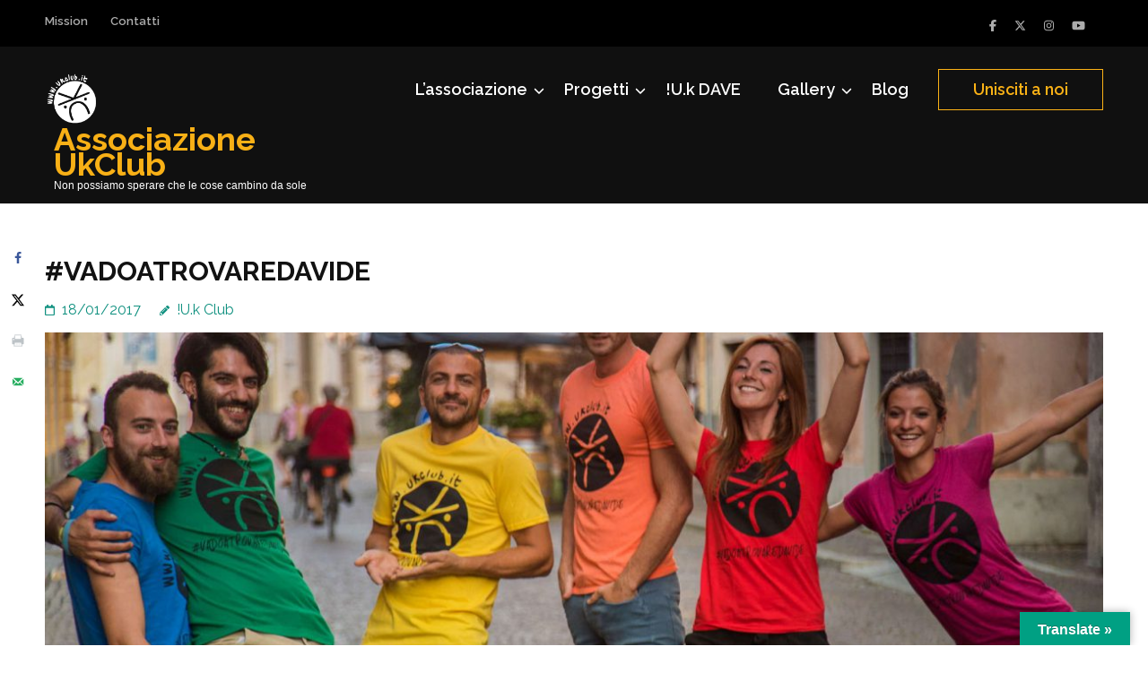

--- FILE ---
content_type: text/html; charset=UTF-8
request_url: http://www.ukclub.it/index.php/vado-a-trovare-davide/
body_size: 84600
content:
<!DOCTYPE html>
<html lang="it-IT">
<head itemtype="https://schema.org/WebSite">
<meta charset="UTF-8">
<meta name="viewport" content="width=device-width, initial-scale=1">
<link rel="profile" href="https://gmpg.org/xfn/11">
<link rel="pingback" href="http://www.ukclub.it/xmlrpc.php">

<title>#VADOATROVAREDAVIDE &#8211; Associazione UkClub</title>
<meta name='robots' content='max-image-preview:large' />
	<style>img:is([sizes="auto" i], [sizes^="auto," i]) { contain-intrinsic-size: 3000px 1500px }</style>
	<script id="cookieyes" type="text/javascript" src="https://cdn-cookieyes.com/client_data/12dd42d449cabc06f66f6e95/script.js"></script><!-- Hubbub v.1.36.3 https://morehubbub.com/ -->
<meta property="og:locale" content="it_IT" />
<meta property="og:type" content="article" />
<meta property="og:title" content="#VADOATROVAREDAVIDE" />
<meta property="og:description" content="#vadoatrovareDavide….mancano solo pochi giorni alla partenza dei nostri amici per il Mali. L’adrenalina sta crescendo al solo pensiero di immergersi totalmente nelle dinamiche di quel luogo dove il nostro amico Davide ha lasciato il cuore." />
<meta property="og:url" content="http://www.ukclub.it/index.php/vado-a-trovare-davide/" />
<meta property="og:site_name" content="Associazione UkClub" />
<meta property="og:updated_time" content="2024-10-09T09:01:51+00:00" />
<meta property="article:published_time" content="2017-01-18T23:40:16+00:00" />
<meta property="article:modified_time" content="2024-10-09T09:01:51+00:00" />
<meta name="twitter:card" content="summary_large_image" />
<meta name="twitter:title" content="#VADOATROVAREDAVIDE" />
<meta name="twitter:description" content="#vadoatrovareDavide….mancano solo pochi giorni alla partenza dei nostri amici per il Mali. L’adrenalina sta crescendo al solo pensiero di immergersi totalmente nelle dinamiche di quel luogo dove il nostro amico Davide ha lasciato il cuore." />
<meta class="flipboard-article" content="#vadoatrovareDavide….mancano solo pochi giorni alla partenza dei nostri amici per il Mali. L’adrenalina sta crescendo al solo pensiero di immergersi totalmente nelle dinamiche di quel luogo dove il nostro amico Davide ha lasciato il cuore." />
<meta property="og:image" content="http://www.ukclub.it/wp-content/uploads/2017/01/DSC00160BISS-e1606231227984.jpg" />
<meta name="twitter:image" content="http://www.ukclub.it/wp-content/uploads/2017/01/DSC00160BISS-e1606231227984.jpg" />
<meta property="og:image:width" content="1920" />
<meta property="og:image:height" content="1080" />
<!-- Hubbub v.1.36.3 https://morehubbub.com/ -->
<link rel='dns-prefetch' href='//translate.google.com' />
<link rel='dns-prefetch' href='//fonts.googleapis.com' />
<link rel="alternate" type="application/rss+xml" title="Associazione UkClub &raquo; Feed" href="http://www.ukclub.it/index.php/feed/" />
<link rel="alternate" type="application/rss+xml" title="Associazione UkClub &raquo; Feed dei commenti" href="http://www.ukclub.it/index.php/comments/feed/" />
<script type="text/javascript">
/* <![CDATA[ */
window._wpemojiSettings = {"baseUrl":"https:\/\/s.w.org\/images\/core\/emoji\/15.0.3\/72x72\/","ext":".png","svgUrl":"https:\/\/s.w.org\/images\/core\/emoji\/15.0.3\/svg\/","svgExt":".svg","source":{"concatemoji":"http:\/\/www.ukclub.it\/wp-includes\/js\/wp-emoji-release.min.js?ver=6.7.4"}};
/*! This file is auto-generated */
!function(i,n){var o,s,e;function c(e){try{var t={supportTests:e,timestamp:(new Date).valueOf()};sessionStorage.setItem(o,JSON.stringify(t))}catch(e){}}function p(e,t,n){e.clearRect(0,0,e.canvas.width,e.canvas.height),e.fillText(t,0,0);var t=new Uint32Array(e.getImageData(0,0,e.canvas.width,e.canvas.height).data),r=(e.clearRect(0,0,e.canvas.width,e.canvas.height),e.fillText(n,0,0),new Uint32Array(e.getImageData(0,0,e.canvas.width,e.canvas.height).data));return t.every(function(e,t){return e===r[t]})}function u(e,t,n){switch(t){case"flag":return n(e,"\ud83c\udff3\ufe0f\u200d\u26a7\ufe0f","\ud83c\udff3\ufe0f\u200b\u26a7\ufe0f")?!1:!n(e,"\ud83c\uddfa\ud83c\uddf3","\ud83c\uddfa\u200b\ud83c\uddf3")&&!n(e,"\ud83c\udff4\udb40\udc67\udb40\udc62\udb40\udc65\udb40\udc6e\udb40\udc67\udb40\udc7f","\ud83c\udff4\u200b\udb40\udc67\u200b\udb40\udc62\u200b\udb40\udc65\u200b\udb40\udc6e\u200b\udb40\udc67\u200b\udb40\udc7f");case"emoji":return!n(e,"\ud83d\udc26\u200d\u2b1b","\ud83d\udc26\u200b\u2b1b")}return!1}function f(e,t,n){var r="undefined"!=typeof WorkerGlobalScope&&self instanceof WorkerGlobalScope?new OffscreenCanvas(300,150):i.createElement("canvas"),a=r.getContext("2d",{willReadFrequently:!0}),o=(a.textBaseline="top",a.font="600 32px Arial",{});return e.forEach(function(e){o[e]=t(a,e,n)}),o}function t(e){var t=i.createElement("script");t.src=e,t.defer=!0,i.head.appendChild(t)}"undefined"!=typeof Promise&&(o="wpEmojiSettingsSupports",s=["flag","emoji"],n.supports={everything:!0,everythingExceptFlag:!0},e=new Promise(function(e){i.addEventListener("DOMContentLoaded",e,{once:!0})}),new Promise(function(t){var n=function(){try{var e=JSON.parse(sessionStorage.getItem(o));if("object"==typeof e&&"number"==typeof e.timestamp&&(new Date).valueOf()<e.timestamp+604800&&"object"==typeof e.supportTests)return e.supportTests}catch(e){}return null}();if(!n){if("undefined"!=typeof Worker&&"undefined"!=typeof OffscreenCanvas&&"undefined"!=typeof URL&&URL.createObjectURL&&"undefined"!=typeof Blob)try{var e="postMessage("+f.toString()+"("+[JSON.stringify(s),u.toString(),p.toString()].join(",")+"));",r=new Blob([e],{type:"text/javascript"}),a=new Worker(URL.createObjectURL(r),{name:"wpTestEmojiSupports"});return void(a.onmessage=function(e){c(n=e.data),a.terminate(),t(n)})}catch(e){}c(n=f(s,u,p))}t(n)}).then(function(e){for(var t in e)n.supports[t]=e[t],n.supports.everything=n.supports.everything&&n.supports[t],"flag"!==t&&(n.supports.everythingExceptFlag=n.supports.everythingExceptFlag&&n.supports[t]);n.supports.everythingExceptFlag=n.supports.everythingExceptFlag&&!n.supports.flag,n.DOMReady=!1,n.readyCallback=function(){n.DOMReady=!0}}).then(function(){return e}).then(function(){var e;n.supports.everything||(n.readyCallback(),(e=n.source||{}).concatemoji?t(e.concatemoji):e.wpemoji&&e.twemoji&&(t(e.twemoji),t(e.wpemoji)))}))}((window,document),window._wpemojiSettings);
/* ]]> */
</script>
<style id='wp-emoji-styles-inline-css' type='text/css'>

	img.wp-smiley, img.emoji {
		display: inline !important;
		border: none !important;
		box-shadow: none !important;
		height: 1em !important;
		width: 1em !important;
		margin: 0 0.07em !important;
		vertical-align: -0.1em !important;
		background: none !important;
		padding: 0 !important;
	}
</style>
<link rel='stylesheet' id='wp-block-library-css' href='http://www.ukclub.it/wp-includes/css/dist/block-library/style.min.css?ver=6.7.4' type='text/css' media='all' />
<style id='classic-theme-styles-inline-css' type='text/css'>
/*! This file is auto-generated */
.wp-block-button__link{color:#fff;background-color:#32373c;border-radius:9999px;box-shadow:none;text-decoration:none;padding:calc(.667em + 2px) calc(1.333em + 2px);font-size:1.125em}.wp-block-file__button{background:#32373c;color:#fff;text-decoration:none}
</style>
<style id='global-styles-inline-css' type='text/css'>
:root{--wp--preset--aspect-ratio--square: 1;--wp--preset--aspect-ratio--4-3: 4/3;--wp--preset--aspect-ratio--3-4: 3/4;--wp--preset--aspect-ratio--3-2: 3/2;--wp--preset--aspect-ratio--2-3: 2/3;--wp--preset--aspect-ratio--16-9: 16/9;--wp--preset--aspect-ratio--9-16: 9/16;--wp--preset--color--black: #000000;--wp--preset--color--cyan-bluish-gray: #abb8c3;--wp--preset--color--white: #ffffff;--wp--preset--color--pale-pink: #f78da7;--wp--preset--color--vivid-red: #cf2e2e;--wp--preset--color--luminous-vivid-orange: #ff6900;--wp--preset--color--luminous-vivid-amber: #fcb900;--wp--preset--color--light-green-cyan: #7bdcb5;--wp--preset--color--vivid-green-cyan: #00d084;--wp--preset--color--pale-cyan-blue: #8ed1fc;--wp--preset--color--vivid-cyan-blue: #0693e3;--wp--preset--color--vivid-purple: #9b51e0;--wp--preset--gradient--vivid-cyan-blue-to-vivid-purple: linear-gradient(135deg,rgba(6,147,227,1) 0%,rgb(155,81,224) 100%);--wp--preset--gradient--light-green-cyan-to-vivid-green-cyan: linear-gradient(135deg,rgb(122,220,180) 0%,rgb(0,208,130) 100%);--wp--preset--gradient--luminous-vivid-amber-to-luminous-vivid-orange: linear-gradient(135deg,rgba(252,185,0,1) 0%,rgba(255,105,0,1) 100%);--wp--preset--gradient--luminous-vivid-orange-to-vivid-red: linear-gradient(135deg,rgba(255,105,0,1) 0%,rgb(207,46,46) 100%);--wp--preset--gradient--very-light-gray-to-cyan-bluish-gray: linear-gradient(135deg,rgb(238,238,238) 0%,rgb(169,184,195) 100%);--wp--preset--gradient--cool-to-warm-spectrum: linear-gradient(135deg,rgb(74,234,220) 0%,rgb(151,120,209) 20%,rgb(207,42,186) 40%,rgb(238,44,130) 60%,rgb(251,105,98) 80%,rgb(254,248,76) 100%);--wp--preset--gradient--blush-light-purple: linear-gradient(135deg,rgb(255,206,236) 0%,rgb(152,150,240) 100%);--wp--preset--gradient--blush-bordeaux: linear-gradient(135deg,rgb(254,205,165) 0%,rgb(254,45,45) 50%,rgb(107,0,62) 100%);--wp--preset--gradient--luminous-dusk: linear-gradient(135deg,rgb(255,203,112) 0%,rgb(199,81,192) 50%,rgb(65,88,208) 100%);--wp--preset--gradient--pale-ocean: linear-gradient(135deg,rgb(255,245,203) 0%,rgb(182,227,212) 50%,rgb(51,167,181) 100%);--wp--preset--gradient--electric-grass: linear-gradient(135deg,rgb(202,248,128) 0%,rgb(113,206,126) 100%);--wp--preset--gradient--midnight: linear-gradient(135deg,rgb(2,3,129) 0%,rgb(40,116,252) 100%);--wp--preset--font-size--small: 13px;--wp--preset--font-size--medium: 20px;--wp--preset--font-size--large: 36px;--wp--preset--font-size--x-large: 42px;--wp--preset--spacing--20: 0.44rem;--wp--preset--spacing--30: 0.67rem;--wp--preset--spacing--40: 1rem;--wp--preset--spacing--50: 1.5rem;--wp--preset--spacing--60: 2.25rem;--wp--preset--spacing--70: 3.38rem;--wp--preset--spacing--80: 5.06rem;--wp--preset--shadow--natural: 6px 6px 9px rgba(0, 0, 0, 0.2);--wp--preset--shadow--deep: 12px 12px 50px rgba(0, 0, 0, 0.4);--wp--preset--shadow--sharp: 6px 6px 0px rgba(0, 0, 0, 0.2);--wp--preset--shadow--outlined: 6px 6px 0px -3px rgba(255, 255, 255, 1), 6px 6px rgba(0, 0, 0, 1);--wp--preset--shadow--crisp: 6px 6px 0px rgba(0, 0, 0, 1);}:where(.is-layout-flex){gap: 0.5em;}:where(.is-layout-grid){gap: 0.5em;}body .is-layout-flex{display: flex;}.is-layout-flex{flex-wrap: wrap;align-items: center;}.is-layout-flex > :is(*, div){margin: 0;}body .is-layout-grid{display: grid;}.is-layout-grid > :is(*, div){margin: 0;}:where(.wp-block-columns.is-layout-flex){gap: 2em;}:where(.wp-block-columns.is-layout-grid){gap: 2em;}:where(.wp-block-post-template.is-layout-flex){gap: 1.25em;}:where(.wp-block-post-template.is-layout-grid){gap: 1.25em;}.has-black-color{color: var(--wp--preset--color--black) !important;}.has-cyan-bluish-gray-color{color: var(--wp--preset--color--cyan-bluish-gray) !important;}.has-white-color{color: var(--wp--preset--color--white) !important;}.has-pale-pink-color{color: var(--wp--preset--color--pale-pink) !important;}.has-vivid-red-color{color: var(--wp--preset--color--vivid-red) !important;}.has-luminous-vivid-orange-color{color: var(--wp--preset--color--luminous-vivid-orange) !important;}.has-luminous-vivid-amber-color{color: var(--wp--preset--color--luminous-vivid-amber) !important;}.has-light-green-cyan-color{color: var(--wp--preset--color--light-green-cyan) !important;}.has-vivid-green-cyan-color{color: var(--wp--preset--color--vivid-green-cyan) !important;}.has-pale-cyan-blue-color{color: var(--wp--preset--color--pale-cyan-blue) !important;}.has-vivid-cyan-blue-color{color: var(--wp--preset--color--vivid-cyan-blue) !important;}.has-vivid-purple-color{color: var(--wp--preset--color--vivid-purple) !important;}.has-black-background-color{background-color: var(--wp--preset--color--black) !important;}.has-cyan-bluish-gray-background-color{background-color: var(--wp--preset--color--cyan-bluish-gray) !important;}.has-white-background-color{background-color: var(--wp--preset--color--white) !important;}.has-pale-pink-background-color{background-color: var(--wp--preset--color--pale-pink) !important;}.has-vivid-red-background-color{background-color: var(--wp--preset--color--vivid-red) !important;}.has-luminous-vivid-orange-background-color{background-color: var(--wp--preset--color--luminous-vivid-orange) !important;}.has-luminous-vivid-amber-background-color{background-color: var(--wp--preset--color--luminous-vivid-amber) !important;}.has-light-green-cyan-background-color{background-color: var(--wp--preset--color--light-green-cyan) !important;}.has-vivid-green-cyan-background-color{background-color: var(--wp--preset--color--vivid-green-cyan) !important;}.has-pale-cyan-blue-background-color{background-color: var(--wp--preset--color--pale-cyan-blue) !important;}.has-vivid-cyan-blue-background-color{background-color: var(--wp--preset--color--vivid-cyan-blue) !important;}.has-vivid-purple-background-color{background-color: var(--wp--preset--color--vivid-purple) !important;}.has-black-border-color{border-color: var(--wp--preset--color--black) !important;}.has-cyan-bluish-gray-border-color{border-color: var(--wp--preset--color--cyan-bluish-gray) !important;}.has-white-border-color{border-color: var(--wp--preset--color--white) !important;}.has-pale-pink-border-color{border-color: var(--wp--preset--color--pale-pink) !important;}.has-vivid-red-border-color{border-color: var(--wp--preset--color--vivid-red) !important;}.has-luminous-vivid-orange-border-color{border-color: var(--wp--preset--color--luminous-vivid-orange) !important;}.has-luminous-vivid-amber-border-color{border-color: var(--wp--preset--color--luminous-vivid-amber) !important;}.has-light-green-cyan-border-color{border-color: var(--wp--preset--color--light-green-cyan) !important;}.has-vivid-green-cyan-border-color{border-color: var(--wp--preset--color--vivid-green-cyan) !important;}.has-pale-cyan-blue-border-color{border-color: var(--wp--preset--color--pale-cyan-blue) !important;}.has-vivid-cyan-blue-border-color{border-color: var(--wp--preset--color--vivid-cyan-blue) !important;}.has-vivid-purple-border-color{border-color: var(--wp--preset--color--vivid-purple) !important;}.has-vivid-cyan-blue-to-vivid-purple-gradient-background{background: var(--wp--preset--gradient--vivid-cyan-blue-to-vivid-purple) !important;}.has-light-green-cyan-to-vivid-green-cyan-gradient-background{background: var(--wp--preset--gradient--light-green-cyan-to-vivid-green-cyan) !important;}.has-luminous-vivid-amber-to-luminous-vivid-orange-gradient-background{background: var(--wp--preset--gradient--luminous-vivid-amber-to-luminous-vivid-orange) !important;}.has-luminous-vivid-orange-to-vivid-red-gradient-background{background: var(--wp--preset--gradient--luminous-vivid-orange-to-vivid-red) !important;}.has-very-light-gray-to-cyan-bluish-gray-gradient-background{background: var(--wp--preset--gradient--very-light-gray-to-cyan-bluish-gray) !important;}.has-cool-to-warm-spectrum-gradient-background{background: var(--wp--preset--gradient--cool-to-warm-spectrum) !important;}.has-blush-light-purple-gradient-background{background: var(--wp--preset--gradient--blush-light-purple) !important;}.has-blush-bordeaux-gradient-background{background: var(--wp--preset--gradient--blush-bordeaux) !important;}.has-luminous-dusk-gradient-background{background: var(--wp--preset--gradient--luminous-dusk) !important;}.has-pale-ocean-gradient-background{background: var(--wp--preset--gradient--pale-ocean) !important;}.has-electric-grass-gradient-background{background: var(--wp--preset--gradient--electric-grass) !important;}.has-midnight-gradient-background{background: var(--wp--preset--gradient--midnight) !important;}.has-small-font-size{font-size: var(--wp--preset--font-size--small) !important;}.has-medium-font-size{font-size: var(--wp--preset--font-size--medium) !important;}.has-large-font-size{font-size: var(--wp--preset--font-size--large) !important;}.has-x-large-font-size{font-size: var(--wp--preset--font-size--x-large) !important;}
:where(.wp-block-post-template.is-layout-flex){gap: 1.25em;}:where(.wp-block-post-template.is-layout-grid){gap: 1.25em;}
:where(.wp-block-columns.is-layout-flex){gap: 2em;}:where(.wp-block-columns.is-layout-grid){gap: 2em;}
:root :where(.wp-block-pullquote){font-size: 1.5em;line-height: 1.6;}
</style>
<link rel='stylesheet' id='google-language-translator-css' href='http://www.ukclub.it/wp-content/plugins/google-language-translator/css/style.css?ver=6.0.20' type='text/css' media='' />
<link rel='stylesheet' id='glt-toolbar-styles-css' href='http://www.ukclub.it/wp-content/plugins/google-language-translator/css/toolbar.css?ver=6.0.20' type='text/css' media='' />
<link rel='stylesheet' id='bwg_fonts-css' href='http://www.ukclub.it/wp-content/plugins/photo-gallery/css/bwg-fonts/fonts.css?ver=0.0.1' type='text/css' media='all' />
<link rel='stylesheet' id='sumoselect-css' href='http://www.ukclub.it/wp-content/plugins/photo-gallery/css/sumoselect.min.css?ver=3.4.6' type='text/css' media='all' />
<link rel='stylesheet' id='mCustomScrollbar-css' href='http://www.ukclub.it/wp-content/plugins/photo-gallery/css/jquery.mCustomScrollbar.min.css?ver=3.1.5' type='text/css' media='all' />
<link rel='stylesheet' id='bwg_frontend-css' href='http://www.ukclub.it/wp-content/plugins/photo-gallery/css/styles.min.css?ver=1.8.35' type='text/css' media='all' />
<link rel='stylesheet' id='wppa_style-css' href='http://www.ukclub.it/wp-content/plugins/wp-photo-album-plus/wppa-style.css?ver=251227-92402' type='text/css' media='all' />
<style id='wppa_style-inline-css' type='text/css'>

.wppa-box {	border-style: solid; border-width:1px;margin-bottom:8px;background-color:#eeeeee;border-color:#cccccc; }
.wppa-mini-box { border-style: solid; border-width:1px;border-color:#cccccc; }
.wppa-cover-box {  }
.wppa-cover-text-frame {  }
.wppa-box-text {  }
.wppa-box-text, .wppa-box-text-nocolor { font-weight:normal; }
.wppa-thumb-text { font-weight:normal; }
.wppa-nav-text { font-size:14px;font-weight:normal; }
.wppa-img { background-color:#eeeeee; }
.wppa-title { font-size:20px;font-weight:normal; }
.wppa-fulldesc { font-weight:normal; }
.wppa-fulltitle { font-weight:normal; }
</style>
<link rel='stylesheet' id='benevolent-google-fonts-css' href='https://fonts.googleapis.com/css?family=Raleway%3A400%2C500%2C600%2C700&#038;ver=6.7.4#038;display=fallback' type='text/css' media='all' />
<link rel='stylesheet' id='owl-carousel-css' href='http://www.ukclub.it/wp-content/themes/benevolent/css/owl.carousel.min.css?ver=2.2.1' type='text/css' media='all' />
<link rel='stylesheet' id='benevolent-style-css' href='http://www.ukclub.it/wp-content/themes/benevolent/style.css?ver=6.7.4' type='text/css' media='all' />
<link rel='stylesheet' id='dpsp-frontend-style-pro-css' href='http://www.ukclub.it/wp-content/plugins/social-pug/assets/dist/style-frontend-pro.css?ver=1.36.3' type='text/css' media='all' />
<style id='dpsp-frontend-style-pro-inline-css' type='text/css'>

			@media screen and ( max-width : 720px ) {
				aside#dpsp-floating-sidebar.dpsp-hide-on-mobile.opened {
					display: none;
				}
			}
			
</style>
<script type="text/javascript" src="http://www.ukclub.it/wp-includes/js/dist/hooks.min.js?ver=4d63a3d491d11ffd8ac6" id="wp-hooks-js"></script>
<script type="text/javascript" src="http://www.ukclub.it/wp-includes/js/dist/i18n.min.js?ver=5e580eb46a90c2b997e6" id="wp-i18n-js"></script>
<script type="text/javascript" id="wp-i18n-js-after">
/* <![CDATA[ */
wp.i18n.setLocaleData( { 'text direction\u0004ltr': [ 'ltr' ] } );
/* ]]> */
</script>
<script type="text/javascript" src="http://www.ukclub.it/wp-content/plugins/wp-photo-album-plus/js/wppa-decls.js?ver=251227-82400" id="wppa-decls-js"></script>
<script type="text/javascript" id="wppa-decls-js-after">
/* <![CDATA[ */
const { __ } = wp.i18n;

wppaSiteUrl = "http://www.ukclub.it",
wppaThumbPageSize = 0,
wppaResizeEndDelay = 200,
wppaScrollEndDelay = 200,
_wppaTextDelay = 800,
wppaEasingSlide = "swing",
wppaEasingLightbox = "swing",
wppaEasingPopup = "swing",
wppaUploadButtonText = "Sfoglia...",
wppaOvlBigBrowse = false,
wppaOvlSmallBrowse = true,
wppaImageMagickDefaultAspect = "NaN",
wppaImageDirectory = "http://www.ukclub.it/wp-content/uploads/wppa/icons/",
wppaWppaUrl = "http://www.ukclub.it/wp-content/plugins/wp-photo-album-plus",
wppaIncludeUrl = "http://www.ukclub.it/wp-includes",
wppaAjaxMethod = "rest",
wppaAjaxUrl = "http://www.ukclub.it/index.php/wp-json/wp-photo-album-plus/endPoint",
wppaAdminAjaxUrl = "http://www.ukclub.it/wp-admin/admin-ajax.php",
wppaUploadUrl = "http://www.ukclub.it/wp-content/uploads/wppa",
wppaIsIe = false,
wppaIsSafari = false,
wppaSlideshowNavigationType = "icons",
wppaSlideshowDefaultTimeout = 2.5,
wppaAudioHeight = 32,
wppaFilmThumbTitle = "Doppio click per avvio/stop riproduzione slideshow",
wppaClickToView = "Fai clic per visualizzare",
wppaLang = "",
wppaVoteForMe = "Vota per me!",
wppaVotedForMe = "Votato per me",
wppaGlobalFsIconSize = "32",
wppaFsFillcolor = "#999999",
wppaFsBgcolor = "transparent",
wppaFsPolicy = "lightbox",
wppaNiceScroll = false,
wppaNiceScrollOpts = {cursorwidth:8,
cursoropacitymin:0.4,
cursorcolor:'#777777',
cursorborder:'none',
cursorborderradius:6,
autohidemode:'leave',
nativeparentscrolling:false,
preservenativescrolling:false,
bouncescroll:false,
smoothscroll:true,
cursorborder:'2px solid transparent',},
wppaVersion = "9.1.06.009",
wppaBackgroundColorImage = "#eeeeee",
wppaPopupLinkType = "photo",
wppaAnimationType = "fadeover",
wppaAnimationSpeed = 800,
wppaThumbnailAreaDelta = 14,
wppaTextFrameDelta = 181,
wppaBoxDelta = 14,
wppaFilmShowGlue = false,
wppaMiniTreshold = 300,
wppaRatingOnce = false,
wppaHideWhenEmpty = false,
wppaBGcolorNumbar = "#cccccc",
wppaBcolorNumbar = "#cccccc",
wppaBGcolorNumbarActive = "#333333",
wppaBcolorNumbarActive = "#333333",
wppaFontFamilyNumbar = "",
wppaFontSizeNumbar = "14px",
wppaFontColorNumbar = "#777777",
wppaFontWeightNumbar = "bold",
wppaFontFamilyNumbarActive = "",
wppaFontSizeNumbarActive = "px",
wppaFontColorNumbarActive = "#777777",
wppaFontWeightNumbarActive = "bold",
wppaNumbarMax = "10",
wppaNextOnCallback = false,
wppaStarOpacity = 0.2,
wppaEmailRequired = "required",
wppaSlideBorderWidth = 0,
wppaAllowAjax = true,
wppaThumbTargetBlank = false,
wppaRatingMax = 5,
wppaRatingDisplayType = "graphic",
wppaRatingPrec = 2,
wppaStretch = false,
wppaMinThumbSpace = 4,
wppaThumbSpaceAuto = true,
wppaMagnifierCursor = "magnifier-small.png",
wppaAutoOpenComments = true,
wppaUpdateAddressLine = true,
wppaSlideSwipe = false,
wppaMaxCoverWidth = 700,
wppaSlideToFullpopup = false,
wppaComAltSize = 75,
wppaBumpViewCount = true,
wppaBumpClickCount = false,
wppaShareHideWhenRunning = true,
wppaFotomoto = false,
wppaFotomotoHideWhenRunning = false,
wppaCommentRequiredAfterVote = false,
wppaFotomotoMinWidth = 400,
wppaOvlHires = true,
wppaSlideVideoStart = false,
wppaSlideAudioStart = false,
wppaOvlRadius = 12,
wppaOvlBorderWidth = 8,
wppaThemeStyles = "",
wppaStickyHeaderHeight = 0,
wppaRenderModal = false,
wppaModalQuitImg = "url(http://www.ukclub.it/wp-content/uploads/wppa/icons/smallcross-black.gif )",
wppaBoxRadius = "0",
wppaModalBgColor = "#ffffff",
wppaUploadEdit = "-none-",
wppaSvgFillcolor = "#666666",
wppaSvgBgcolor = "#dddddd",
wppaOvlSvgFillcolor = "#999999",
wppaOvlSvgBgcolor = "#ffffff",
wppaSvgCornerStyle = "light",
wppaHideRightClick = false,
wppaGeoZoom = 10,
wppaLazyLoad = false,
wppaAreaMaxFrac = 0,
wppaAreaMaxFracSlide = 0,
wppaAreaMaxFracAudio = 0,
wppaIconSizeNormal = "default",
wppaIconSizeSlide = "default",
wppaResponseSpeed = 0,
wppaExtendedResizeCount = 0,
wppaExtendedResizeDelay = 1000,
wppaCoverSpacing = 8,
wppaFilmonlyContinuous = false,
wppaNoAnimateOnMobile = false,
wppaAjaxScroll = true,
wppaThumbSize = 100,
wppaTfMargin = 4,
wppaRequestInfoDialogText = "Please specify your question",
wppaThumbAspect = 1,
wppaStartStopNew = false,
wppaSlideVideoPauseStop = false,
wppaThumbNolink = false;
wppaOvlTxtHeight = "60",
wppaOvlOpacity = 0.8,
wppaOvlOnclickType = "none",
wppaOvlTheme = "black",
wppaOvlAnimSpeed = 300,
wppaOvlSlideSpeedDefault = 5000,
wppaVer4WindowWidth = 800,
wppaVer4WindowHeight = 600,
wppaOvlShowCounter = true,
wppaOvlFontFamily = "Verdana, Helvetica, sans-serif",
wppaOvlFontSize = "10",
wppaOvlFontColor = "#666",
wppaOvlFontWeight = "normal",
wppaOvlLineHeight = "10",
wppaOvlVideoStart = true,
wppaOvlAudioStart = true,
wppaOvlSlideStartDefault = true,
wppaOvlShowStartStop = true,
wppaIsMobile = false,
wppaIsIpad = false,
wppaOvlIconSize = "32px",
wppaOvlBrowseOnClick = false,
wppaOvlGlobal = false,
wppaPhotoDirectory = "http://www.ukclub.it/wp-content/uploads/wppa/",
wppaThumbDirectory = "http://www.ukclub.it/wp-content/uploads/wppa/thumbs/",
wppaTempDirectory = "http://www.ukclub.it/wp-content/uploads/wppa/temp/",
wppaFontDirectory = "http://www.ukclub.it/wp-content/uploads/wppa/fonts/",
wppaOutputType = "-none-",
wppaOvlNavIconSize = 32,
wppaOvlVideoPauseStop = false;var
wppaShortcodeTemplate = "&lt;div style=&quot;font-size:0;line-height:0&quot;&gt;&lt;img id=&quot;ph-631-0&quot; title=&quot;sttropez_front.jpg&quot; style=&quot;width:100%;margin:0;&quot; src=&quot;http://www.ukclub.it/wp-content/uploads/wppa/631.jpg?ver=1&quot; alt=&quot;sttropez_front.jpg&quot;/&gt;&lt;/div&gt;";
wppaShortcodeTemplateId = "631.jpg";
/* ]]> */
</script>
<script type="text/javascript" src="http://www.ukclub.it/wp-includes/js/jquery/jquery.min.js?ver=3.7.1" id="jquery-core-js"></script>
<script type="text/javascript" src="http://www.ukclub.it/wp-includes/js/jquery/jquery-migrate.min.js?ver=3.4.1" id="jquery-migrate-js"></script>
<script type="text/javascript" src="http://www.ukclub.it/wp-includes/js/jquery/jquery.form.min.js?ver=4.3.0" id="jquery-form-js"></script>
<script type="text/javascript" src="http://www.ukclub.it/wp-includes/js/imagesloaded.min.js?ver=5.0.0" id="imagesloaded-js"></script>
<script type="text/javascript" src="http://www.ukclub.it/wp-includes/js/masonry.min.js?ver=4.2.2" id="masonry-js"></script>
<script type="text/javascript" src="http://www.ukclub.it/wp-includes/js/jquery/jquery.masonry.min.js?ver=3.1.2b" id="jquery-masonry-js"></script>
<script type="text/javascript" src="http://www.ukclub.it/wp-includes/js/jquery/ui/core.min.js?ver=1.13.3" id="jquery-ui-core-js"></script>
<script type="text/javascript" src="http://www.ukclub.it/wp-includes/js/jquery/ui/mouse.min.js?ver=1.13.3" id="jquery-ui-mouse-js"></script>
<script type="text/javascript" src="http://www.ukclub.it/wp-includes/js/jquery/ui/resizable.min.js?ver=1.13.3" id="jquery-ui-resizable-js"></script>
<script type="text/javascript" src="http://www.ukclub.it/wp-includes/js/jquery/ui/draggable.min.js?ver=1.13.3" id="jquery-ui-draggable-js"></script>
<script type="text/javascript" src="http://www.ukclub.it/wp-includes/js/jquery/ui/controlgroup.min.js?ver=1.13.3" id="jquery-ui-controlgroup-js"></script>
<script type="text/javascript" src="http://www.ukclub.it/wp-includes/js/jquery/ui/checkboxradio.min.js?ver=1.13.3" id="jquery-ui-checkboxradio-js"></script>
<script type="text/javascript" src="http://www.ukclub.it/wp-includes/js/jquery/ui/button.min.js?ver=1.13.3" id="jquery-ui-button-js"></script>
<script type="text/javascript" src="http://www.ukclub.it/wp-includes/js/jquery/ui/dialog.min.js?ver=1.13.3" id="jquery-ui-dialog-js"></script>
<script type="text/javascript" id="wppa-all-js-extra">
/* <![CDATA[ */
var wppaObj = {"restUrl":"http:\/\/www.ukclub.it\/index.php\/wp-json\/","restNonce":"3e21f9f79c"};
/* ]]> */
</script>
<script type="text/javascript" src="http://www.ukclub.it/wp-content/plugins/wp-photo-album-plus/js/wppa-all.js?ver=251227-82400" id="wppa-all-js"></script>
<script type="text/javascript" src="http://www.ukclub.it/wp-content/plugins/wp-photo-album-plus/vendor/jquery-easing/jquery.easing.min.js?ver=9.1.06.009" id="nicescrollr-easing-min-js-js"></script>
<script type="text/javascript" src="http://www.ukclub.it/wp-content/plugins/photo-gallery/js/jquery.sumoselect.min.js?ver=3.4.6" id="sumoselect-js"></script>
<script type="text/javascript" src="http://www.ukclub.it/wp-content/plugins/photo-gallery/js/tocca.min.js?ver=2.0.9" id="bwg_mobile-js"></script>
<script type="text/javascript" src="http://www.ukclub.it/wp-content/plugins/photo-gallery/js/jquery.mCustomScrollbar.concat.min.js?ver=3.1.5" id="mCustomScrollbar-js"></script>
<script type="text/javascript" src="http://www.ukclub.it/wp-content/plugins/photo-gallery/js/jquery.fullscreen.min.js?ver=0.6.0" id="jquery-fullscreen-js"></script>
<script type="text/javascript" id="bwg_frontend-js-extra">
/* <![CDATA[ */
var bwg_objectsL10n = {"bwg_field_required":"campo obbligatorio.","bwg_mail_validation":"Questo non \u00e8 un indirizzo email valido. ","bwg_search_result":"Non ci sono immagini corrispondenti alla tua ricerca.","bwg_select_tag":"Select Tag","bwg_order_by":"Order By","bwg_search":"Cerca","bwg_show_ecommerce":"Show Ecommerce","bwg_hide_ecommerce":"Hide Ecommerce","bwg_show_comments":"Mostra commenti","bwg_hide_comments":"Nascondi commenti","bwg_restore":"Ripristina","bwg_maximize":"Massimizza","bwg_fullscreen":"Schermo intero","bwg_exit_fullscreen":"Uscire a schermo intero","bwg_search_tag":"SEARCH...","bwg_tag_no_match":"No tags found","bwg_all_tags_selected":"All tags selected","bwg_tags_selected":"tags selected","play":"Riproduci","pause":"Pausa","is_pro":"","bwg_play":"Riproduci","bwg_pause":"Pausa","bwg_hide_info":"Nascondi informazioni","bwg_show_info":"Mostra info","bwg_hide_rating":"Hide rating","bwg_show_rating":"Show rating","ok":"Ok","cancel":"Cancel","select_all":"Select all","lazy_load":"0","lazy_loader":"http:\/\/www.ukclub.it\/wp-content\/plugins\/photo-gallery\/images\/ajax_loader.png","front_ajax":"0","bwg_tag_see_all":"vedi tutti i tag","bwg_tag_see_less":"see less tags"};
/* ]]> */
</script>
<script type="text/javascript" src="http://www.ukclub.it/wp-content/plugins/photo-gallery/js/scripts.min.js?ver=1.8.35" id="bwg_frontend-js"></script>
<script type="text/javascript" src="http://www.ukclub.it/wp-content/themes/benevolent/js/v4-shims.min.js?ver=6.1.1" id="v4-shims-js"></script>
<link rel="https://api.w.org/" href="http://www.ukclub.it/index.php/wp-json/" /><link rel="alternate" title="JSON" type="application/json" href="http://www.ukclub.it/index.php/wp-json/wp/v2/posts/2485" /><link rel="EditURI" type="application/rsd+xml" title="RSD" href="http://www.ukclub.it/xmlrpc.php?rsd" />
<meta name="generator" content="WordPress 6.7.4" />
<link rel="canonical" href="http://www.ukclub.it/index.php/vado-a-trovare-davide/" />
<link rel='shortlink' href='http://www.ukclub.it/?p=2485' />
<link rel="alternate" title="oEmbed (JSON)" type="application/json+oembed" href="http://www.ukclub.it/index.php/wp-json/oembed/1.0/embed?url=http%3A%2F%2Fwww.ukclub.it%2Findex.php%2Fvado-a-trovare-davide%2F" />
<link rel="alternate" title="oEmbed (XML)" type="text/xml+oembed" href="http://www.ukclub.it/index.php/wp-json/oembed/1.0/embed?url=http%3A%2F%2Fwww.ukclub.it%2Findex.php%2Fvado-a-trovare-davide%2F&#038;format=xml" />
<style>p.hello{font-size:12px;color:darkgray;}#google_language_translator,#flags{text-align:left;}#google_language_translator,#language{clear:both;width:160px;text-align:right;}#language{float:right;}#flags{text-align:right;width:165px;float:right;clear:right;}#flags ul{float:right!important;}p.hello{text-align:right;float:right;clear:both;}.glt-clear{height:0px;clear:both;margin:0px;padding:0px;}#flags{width:165px;}#flags a{display:inline-block;margin-left:2px;}#google_language_translator{width:auto!important;}div.skiptranslate.goog-te-gadget{display:inline!important;}.goog-tooltip{display: none!important;}.goog-tooltip:hover{display: none!important;}.goog-text-highlight{background-color:transparent!important;border:none!important;box-shadow:none!important;}#google_language_translator{display:none;}#google_language_translator select.goog-te-combo{color:#32373c;}div.skiptranslate{display:none!important;}body{top:0px!important;}#goog-gt-{display:none!important;}font font{background-color:transparent!important;box-shadow:none!important;position:initial!important;}#glt-translate-trigger > span{color:#ffffff;}#glt-translate-trigger{background:#00a083;}.goog-te-gadget .goog-te-combo{width:100%;}#google_language_translator .goog-te-gadget .goog-te-combo{background:#0a0a0a;border:0!important;}</style><meta name="hubbub-info" description="Hubbub 1.36.3"><link rel="icon" href="http://www.ukclub.it/wp-content/uploads/2020/02/cropped-12615391_1102546953110214_4923622390398375856_o-2-32x32.jpg" sizes="32x32" />
<link rel="icon" href="http://www.ukclub.it/wp-content/uploads/2020/02/cropped-12615391_1102546953110214_4923622390398375856_o-2-192x192.jpg" sizes="192x192" />
<link rel="apple-touch-icon" href="http://www.ukclub.it/wp-content/uploads/2020/02/cropped-12615391_1102546953110214_4923622390398375856_o-2-180x180.jpg" />
<meta name="msapplication-TileImage" content="http://www.ukclub.it/wp-content/uploads/2020/02/cropped-12615391_1102546953110214_4923622390398375856_o-2-270x270.jpg" />
		<style type="text/css" id="wp-custom-css">
			/*
Puoi aggiungere qui il tuo codice CSS.

Per maggiori informazioni consulta la documentazione (fai clic sull'icona con il punto interrogativo qui sopra).
*/
		</style>
		</head>

<body class="post-template-default single single-post postid-2485 single-format-image wp-custom-logo group-blog full-width has-slider" itemscope itemtype="https://schema.org/WebPage">
<div id="page" class="site">	
    <a class="skip-link screen-reader-text" href="#acc-content">Salta al contenuto (premi Invio)</a>
    <div class="mobile-header">
        <div class="container">
                            <div class="site-branding logo-text" itemscope itemtype="https://schema.org/Organization">
                
                    <div class="site-logo"><a href="http://www.ukclub.it/" class="custom-logo-link" rel="home"><img width="425" height="425" src="http://www.ukclub.it/wp-content/uploads/2022/09/cropped-UKCLUB_Logo_bianco.png" class="custom-logo" alt="Associazione UkClub" decoding="async" fetchpriority="high" srcset="http://www.ukclub.it/wp-content/uploads/2022/09/cropped-UKCLUB_Logo_bianco.png 425w, http://www.ukclub.it/wp-content/uploads/2022/09/cropped-UKCLUB_Logo_bianco-300x300.png 300w, http://www.ukclub.it/wp-content/uploads/2022/09/cropped-UKCLUB_Logo_bianco-150x150.png 150w, http://www.ukclub.it/wp-content/uploads/2022/09/cropped-UKCLUB_Logo_bianco-275x275.png 275w, http://www.ukclub.it/wp-content/uploads/2022/09/cropped-UKCLUB_Logo_bianco-75x75.png 75w" sizes="(max-width: 425px) 100vw, 425px" /></a></div>                    <div class="site-title-wrap">
                        <p class="site-title" itemprop="name"><a href="http://www.ukclub.it/" rel="home" itemprop="url">Associazione UkClub</a></p>
                                                    <p class="site-description" itemprop="description">Non possiamo sperare che le cose cambino da sole</p>
                                            </div>
                </div><!-- .site-branding -->
            <div class="btn-donate">
                <a href="https://www.ukclub.it/index.php/diventa-socio-ukclub/">Unisciti a noi</a>            </div>
            <button class="menu-opener" data-toggle-target=".main-menu-modal" data-toggle-body-class="showing-main-menu-modal" aria-expanded="false" data-set-focus=".close-main-nav-toggle">
                <span></span>
                <span></span>
                <span></span>
            </button>
        </div> <!-- container -->
        <div class="mobile-menu">
            <nav id="mobile-site-navigation" class="primary-menu" role="navigation" itemscope itemtype="https://schema.org/SiteNavigationElement">
                <div class="primary-menu-list main-menu-modal cover-modal" data-modal-target-string=".main-menu-modal">
                    <button class="btn-menu-close close-main-nav-toggle" data-toggle-target=".main-menu-modal" data-toggle-body-class="showing-main-menu-modal" aria-expanded="false" data-set-focus=".main-menu-modal"></button>
                    <div class="mobile-menu-title" aria-label="Mobile">
                        <div class="menu-menu-container"><ul id="mobile-primary-menu" class="nav-menu main-menu-modal"><li id="menu-item-3040" class="menu-item menu-item-type-post_type menu-item-object-page menu-item-has-children menu-item-3040"><a href="http://www.ukclub.it/index.php/about-us/">L&#8217;associazione</a>
<ul class="sub-menu">
	<li id="menu-item-3041" class="menu-item menu-item-type-post_type menu-item-object-page menu-item-3041"><a href="http://www.ukclub.it/index.php/about-us/">About us</a></li>
	<li id="menu-item-3042" class="menu-item menu-item-type-post_type menu-item-object-page menu-item-3042"><a href="http://www.ukclub.it/index.php/mission/">Mission</a></li>
	<li id="menu-item-3110" class="menu-item menu-item-type-post_type menu-item-object-page menu-item-3110"><a href="http://www.ukclub.it/index.php/diventa-socio-ukclub/">Diventa socio UkClub</a></li>
	<li id="menu-item-3043" class="menu-item menu-item-type-post_type menu-item-object-page menu-item-3043"><a href="http://www.ukclub.it/index.php/contatti/">Contatti</a></li>
</ul>
</li>
<li id="menu-item-1826" class="menu-item menu-item-type-post_type menu-item-object-page current-menu-ancestor current-menu-parent current_page_parent current_page_ancestor menu-item-has-children menu-item-1826"><a href="http://www.ukclub.it/index.php/progetti/">Progetti</a>
<ul class="sub-menu">
	<li id="menu-item-3160" class="menu-item menu-item-type-post_type menu-item-object-post menu-item-3160"><a href="http://www.ukclub.it/index.php/ukdave-2024/">ILLUMINIAMO L’OASIS</a></li>
	<li id="menu-item-3159" class="menu-item menu-item-type-post_type menu-item-object-post menu-item-3159"><a href="http://www.ukclub.it/index.php/restart-un-campetto-x-malchio/">RESTART</a></li>
	<li id="menu-item-3162" class="menu-item menu-item-type-post_type menu-item-object-post menu-item-3162"><a href="http://www.ukclub.it/index.php/ukclub-kalaban-diamo-un-calcio-alle-distanze/">UkClub Kalaban – Diamo un calcio alle distanze</a></li>
	<li id="menu-item-3161" class="menu-item menu-item-type-post_type menu-item-object-post menu-item-3161"><a href="http://www.ukclub.it/index.php/la-nuova-sala-polivalente-del-centro-di-ascolto-loasis-di-bamako-mali-e-pronta/">La nuova sala polivalente del Centro di Ascolto l’OASIS di Bamako (Mali)</a></li>
	<li id="menu-item-2494" class="menu-item menu-item-type-post_type menu-item-object-post current-menu-item menu-item-2494"><a href="http://www.ukclub.it/index.php/vado-a-trovare-davide/" aria-current="page">#vadoatrovareDavide</a></li>
	<li id="menu-item-3165" class="menu-item menu-item-type-post_type menu-item-object-post menu-item-3165"><a href="http://www.ukclub.it/index.php/un-club-di-classe/">Un Club di classe</a></li>
	<li id="menu-item-3166" class="menu-item menu-item-type-post_type menu-item-object-post menu-item-3166"><a href="http://www.ukclub.it/index.php/27-12-2014-un-pozzo-per-loasis/">Un Pozzo per L’Oasis</a></li>
	<li id="menu-item-3163" class="menu-item menu-item-type-post_type menu-item-object-post menu-item-3163"><a href="http://www.ukclub.it/index.php/nuovo-centro-oasis/">L’OASIS – Centro di Ascolto per giovani in difficoltà e centro di formazione professionale</a></li>
	<li id="menu-item-3164" class="menu-item menu-item-type-post_type menu-item-object-post menu-item-3164"><a href="http://www.ukclub.it/index.php/microcredito/">Microcredito per attività artigianali</a></li>
</ul>
</li>
<li id="menu-item-2812" class="menu-item menu-item-type-post_type menu-item-object-page menu-item-2812"><a href="http://www.ukclub.it/index.php/ukdave/">!U.k DAVE</a></li>
<li id="menu-item-39" class="menu-item menu-item-type-post_type menu-item-object-page menu-item-has-children menu-item-39"><a href="http://www.ukclub.it/index.php/foto/">Gallery</a>
<ul class="sub-menu">
	<li id="menu-item-2965" class="menu-item menu-item-type-post_type menu-item-object-page menu-item-has-children menu-item-2965"><a href="http://www.ukclub.it/index.php/photo-gallery/">Photo</a>
	<ul class="sub-menu">
		<li id="menu-item-3194" class="menu-item menu-item-type-post_type menu-item-object-bwg_gallery menu-item-3194"><a href="http://www.ukclub.it/index.php/bwg_gallery/il-nuovo-impianto-fotovoltaico-del-centro-oasis/">Il nuovo impianto fotovoltaico del Centro OASIS</a></li>
		<li id="menu-item-3167" class="menu-item menu-item-type-post_type menu-item-object-bwg_gallery menu-item-3167"><a href="http://www.ukclub.it/index.php/bwg_gallery/la-nuova-sala-polivalente/">La nuova sala polivalente</a></li>
		<li id="menu-item-2500" class="menu-item menu-item-type-post_type menu-item-object-page menu-item-2500"><a href="http://www.ukclub.it/index.php/foto/">Memories</a></li>
	</ul>
</li>
	<li id="menu-item-38" class="menu-item menu-item-type-post_type menu-item-object-page menu-item-38"><a href="http://www.ukclub.it/index.php/video/">Video</a></li>
	<li id="menu-item-296" class="menu-item menu-item-type-post_type menu-item-object-page menu-item-has-children menu-item-296"><a href="http://www.ukclub.it/index.php/t-shirts/">T-shirt solidali</a>
	<ul class="sub-menu">
		<li id="menu-item-2351" class="menu-item menu-item-type-post_type menu-item-object-page menu-item-2351"><a href="http://www.ukclub.it/index.php/t-shirts/ieri/">Ieri</a></li>
		<li id="menu-item-2350" class="menu-item menu-item-type-post_type menu-item-object-page menu-item-2350"><a href="http://www.ukclub.it/index.php/t-shirts/oggi/">Oggi</a></li>
		<li id="menu-item-2349" class="menu-item menu-item-type-post_type menu-item-object-page menu-item-2349"><a href="http://www.ukclub.it/index.php/t-shirts/domani/">Domani</a></li>
		<li id="menu-item-710" class="menu-item menu-item-type-post_type menu-item-object-page menu-item-710"><a href="http://www.ukclub.it/index.php/t-shirts/bamako/">Bamako</a></li>
		<li id="menu-item-302" class="menu-item menu-item-type-post_type menu-item-object-page menu-item-302"><a href="http://www.ukclub.it/index.php/t-shirts/milano/">Milano</a></li>
		<li id="menu-item-301" class="menu-item menu-item-type-post_type menu-item-object-page menu-item-301"><a href="http://www.ukclub.it/index.php/t-shirts/st-tropez/">St. Tropez</a></li>
		<li id="menu-item-300" class="menu-item menu-item-type-post_type menu-item-object-page menu-item-300"><a href="http://www.ukclub.it/index.php/t-shirts/montecarlo/">Monte Carlo</a></li>
		<li id="menu-item-299" class="menu-item menu-item-type-post_type menu-item-object-page menu-item-299"><a href="http://www.ukclub.it/index.php/t-shirts/dubai/">Dubai</a></li>
		<li id="menu-item-298" class="menu-item menu-item-type-post_type menu-item-object-page menu-item-298"><a href="http://www.ukclub.it/index.php/t-shirts/porto-cervo/">Porto Cervo</a></li>
		<li id="menu-item-297" class="menu-item menu-item-type-post_type menu-item-object-page menu-item-297"><a href="http://www.ukclub.it/index.php/t-shirts/beverly-hills/">Beverly Hills</a></li>
		<li id="menu-item-716" class="menu-item menu-item-type-post_type menu-item-object-page menu-item-716"><a href="http://www.ukclub.it/index.php/t-shirts/felpe/">Felpe</a></li>
	</ul>
</li>
</ul>
</li>
<li id="menu-item-2420" class="menu-item menu-item-type-taxonomy menu-item-object-category current-post-ancestor current-menu-parent current-post-parent menu-item-2420"><a href="http://www.ukclub.it/index.php/category/blog/">Blog</a></li>
</ul></div>                    </div>
                    <ul id="secondary-menu" class="menu"><li id="menu-item-2482" class="menu-item menu-item-type-post_type menu-item-object-page menu-item-2482"><a href="http://www.ukclub.it/index.php/mission/">Mission</a></li>
<li id="menu-item-2483" class="menu-item menu-item-type-post_type menu-item-object-page menu-item-2483"><a href="http://www.ukclub.it/index.php/contatti/">Contatti</a></li>
</ul>                        <ul class="social-networks">
                    <li><a href="https://www.facebook.com/ukclubmartinengo/?fref=ts" target="_blank" title="Facebook"><i class="fa fa-facebook" ></i></a></li>
                    <li><a href="https://twitter.com/ukclubformali" target="_blank" title="Twitter"><i class="fab fa-x-twitter" ></i></a></li>
                        <li><a href="https://www.instagram.com/ukclubmartinengo/" target="_blank" title="Instagram"><i class="fa fa-instagram" ></i></a></li>
                    <li><a href="https://www.youtube.com/user/ukclubmartinengo" target="_blank" title="YouTube"><i class="fa fa-youtube-play" ></i></a></li>
            </ul>
                    </div>
            </nav><!-- #site-navigation -->
        </div>
    </div> <!-- mobile-header -->
    
    	<header id="masthead" class="site-header" role="banner" itemscope itemtype="https://schema.org/WPHeader">
                    <div class="header-top">
                <div class="container">
                    
                                        <div id="secondary-mobile-header">
                        <a id="responsive-secondary-menu-button" href="javascript:void(0);">Menu</a>
                    </div>
                    
                    <nav id="top-navigation" class="secondary-navigation" role="navigation" itemscope itemtype="https://schema.org/SiteNavigationElement">
                        <div class="menu-main-menu-container"><ul id="secondary-menu" class="menu"><li class="menu-item menu-item-type-post_type menu-item-object-page menu-item-2482"><a href="http://www.ukclub.it/index.php/mission/">Mission</a></li>
<li class="menu-item menu-item-type-post_type menu-item-object-page menu-item-2483"><a href="http://www.ukclub.it/index.php/contatti/">Contatti</a></li>
</ul></div>                    </nav><!-- #site-navigation -->
                                            <ul class="social-networks">
                    <li><a href="https://www.facebook.com/ukclubmartinengo/?fref=ts" target="_blank" title="Facebook"><i class="fa fa-facebook" ></i></a></li>
                    <li><a href="https://twitter.com/ukclubformali" target="_blank" title="Twitter"><i class="fab fa-x-twitter" ></i></a></li>
                        <li><a href="https://www.instagram.com/ukclubmartinengo/" target="_blank" title="Instagram"><i class="fa fa-instagram" ></i></a></li>
                    <li><a href="https://www.youtube.com/user/ukclubmartinengo" target="_blank" title="YouTube"><i class="fa fa-youtube-play" ></i></a></li>
            </ul>
                    </div>
            </div>
                
        <div class="header-bottom">
            
            <div class="container">
        	
                                <div class="site-branding logo-text" itemscope itemtype="https://schema.org/Organization">
                
                    <div class="site-logo"><a href="http://www.ukclub.it/" class="custom-logo-link" rel="home"><img width="425" height="425" src="http://www.ukclub.it/wp-content/uploads/2022/09/cropped-UKCLUB_Logo_bianco.png" class="custom-logo" alt="Associazione UkClub" decoding="async" srcset="http://www.ukclub.it/wp-content/uploads/2022/09/cropped-UKCLUB_Logo_bianco.png 425w, http://www.ukclub.it/wp-content/uploads/2022/09/cropped-UKCLUB_Logo_bianco-300x300.png 300w, http://www.ukclub.it/wp-content/uploads/2022/09/cropped-UKCLUB_Logo_bianco-150x150.png 150w, http://www.ukclub.it/wp-content/uploads/2022/09/cropped-UKCLUB_Logo_bianco-275x275.png 275w, http://www.ukclub.it/wp-content/uploads/2022/09/cropped-UKCLUB_Logo_bianco-75x75.png 75w" sizes="(max-width: 425px) 100vw, 425px" /></a></div>                    <div class="site-title-wrap">
                                                    <p class="site-title" itemprop="name"><a href="http://www.ukclub.it/" rel="home" itemprop="url">Associazione UkClub</a></p>
                                                    <p class="site-description" itemprop="description">Non possiamo sperare che le cose cambino da sole</p>
                                            </div>
        		</div><!-- .site-branding -->
                
                <div class="right-panel">
                    <nav id="site-navigation" class="main-navigation" role="navigation" itemscope itemtype="https://schema.org/SiteNavigationElement">
                        <div class="menu-menu-container"><ul id="primary-menu" class="menu"><li class="menu-item menu-item-type-post_type menu-item-object-page menu-item-has-children menu-item-3040"><a href="http://www.ukclub.it/index.php/about-us/">L&#8217;associazione</a>
<ul class="sub-menu">
	<li class="menu-item menu-item-type-post_type menu-item-object-page menu-item-3041"><a href="http://www.ukclub.it/index.php/about-us/">About us</a></li>
	<li class="menu-item menu-item-type-post_type menu-item-object-page menu-item-3042"><a href="http://www.ukclub.it/index.php/mission/">Mission</a></li>
	<li class="menu-item menu-item-type-post_type menu-item-object-page menu-item-3110"><a href="http://www.ukclub.it/index.php/diventa-socio-ukclub/">Diventa socio UkClub</a></li>
	<li class="menu-item menu-item-type-post_type menu-item-object-page menu-item-3043"><a href="http://www.ukclub.it/index.php/contatti/">Contatti</a></li>
</ul>
</li>
<li class="menu-item menu-item-type-post_type menu-item-object-page current-menu-ancestor current-menu-parent current_page_parent current_page_ancestor menu-item-has-children menu-item-1826"><a href="http://www.ukclub.it/index.php/progetti/">Progetti</a>
<ul class="sub-menu">
	<li class="menu-item menu-item-type-post_type menu-item-object-post menu-item-3160"><a href="http://www.ukclub.it/index.php/ukdave-2024/">ILLUMINIAMO L’OASIS</a></li>
	<li class="menu-item menu-item-type-post_type menu-item-object-post menu-item-3159"><a href="http://www.ukclub.it/index.php/restart-un-campetto-x-malchio/">RESTART</a></li>
	<li class="menu-item menu-item-type-post_type menu-item-object-post menu-item-3162"><a href="http://www.ukclub.it/index.php/ukclub-kalaban-diamo-un-calcio-alle-distanze/">UkClub Kalaban – Diamo un calcio alle distanze</a></li>
	<li class="menu-item menu-item-type-post_type menu-item-object-post menu-item-3161"><a href="http://www.ukclub.it/index.php/la-nuova-sala-polivalente-del-centro-di-ascolto-loasis-di-bamako-mali-e-pronta/">La nuova sala polivalente del Centro di Ascolto l’OASIS di Bamako (Mali)</a></li>
	<li class="menu-item menu-item-type-post_type menu-item-object-post current-menu-item menu-item-2494"><a href="http://www.ukclub.it/index.php/vado-a-trovare-davide/" aria-current="page">#vadoatrovareDavide</a></li>
	<li class="menu-item menu-item-type-post_type menu-item-object-post menu-item-3165"><a href="http://www.ukclub.it/index.php/un-club-di-classe/">Un Club di classe</a></li>
	<li class="menu-item menu-item-type-post_type menu-item-object-post menu-item-3166"><a href="http://www.ukclub.it/index.php/27-12-2014-un-pozzo-per-loasis/">Un Pozzo per L’Oasis</a></li>
	<li class="menu-item menu-item-type-post_type menu-item-object-post menu-item-3163"><a href="http://www.ukclub.it/index.php/nuovo-centro-oasis/">L’OASIS – Centro di Ascolto per giovani in difficoltà e centro di formazione professionale</a></li>
	<li class="menu-item menu-item-type-post_type menu-item-object-post menu-item-3164"><a href="http://www.ukclub.it/index.php/microcredito/">Microcredito per attività artigianali</a></li>
</ul>
</li>
<li class="menu-item menu-item-type-post_type menu-item-object-page menu-item-2812"><a href="http://www.ukclub.it/index.php/ukdave/">!U.k DAVE</a></li>
<li class="menu-item menu-item-type-post_type menu-item-object-page menu-item-has-children menu-item-39"><a href="http://www.ukclub.it/index.php/foto/">Gallery</a>
<ul class="sub-menu">
	<li class="menu-item menu-item-type-post_type menu-item-object-page menu-item-has-children menu-item-2965"><a href="http://www.ukclub.it/index.php/photo-gallery/">Photo</a>
	<ul class="sub-menu">
		<li class="menu-item menu-item-type-post_type menu-item-object-bwg_gallery menu-item-3194"><a href="http://www.ukclub.it/index.php/bwg_gallery/il-nuovo-impianto-fotovoltaico-del-centro-oasis/">Il nuovo impianto fotovoltaico del Centro OASIS</a></li>
		<li class="menu-item menu-item-type-post_type menu-item-object-bwg_gallery menu-item-3167"><a href="http://www.ukclub.it/index.php/bwg_gallery/la-nuova-sala-polivalente/">La nuova sala polivalente</a></li>
		<li class="menu-item menu-item-type-post_type menu-item-object-page menu-item-2500"><a href="http://www.ukclub.it/index.php/foto/">Memories</a></li>
	</ul>
</li>
	<li class="menu-item menu-item-type-post_type menu-item-object-page menu-item-38"><a href="http://www.ukclub.it/index.php/video/">Video</a></li>
	<li class="menu-item menu-item-type-post_type menu-item-object-page menu-item-has-children menu-item-296"><a href="http://www.ukclub.it/index.php/t-shirts/">T-shirt solidali</a>
	<ul class="sub-menu">
		<li class="menu-item menu-item-type-post_type menu-item-object-page menu-item-2351"><a href="http://www.ukclub.it/index.php/t-shirts/ieri/">Ieri</a></li>
		<li class="menu-item menu-item-type-post_type menu-item-object-page menu-item-2350"><a href="http://www.ukclub.it/index.php/t-shirts/oggi/">Oggi</a></li>
		<li class="menu-item menu-item-type-post_type menu-item-object-page menu-item-2349"><a href="http://www.ukclub.it/index.php/t-shirts/domani/">Domani</a></li>
		<li class="menu-item menu-item-type-post_type menu-item-object-page menu-item-710"><a href="http://www.ukclub.it/index.php/t-shirts/bamako/">Bamako</a></li>
		<li class="menu-item menu-item-type-post_type menu-item-object-page menu-item-302"><a href="http://www.ukclub.it/index.php/t-shirts/milano/">Milano</a></li>
		<li class="menu-item menu-item-type-post_type menu-item-object-page menu-item-301"><a href="http://www.ukclub.it/index.php/t-shirts/st-tropez/">St. Tropez</a></li>
		<li class="menu-item menu-item-type-post_type menu-item-object-page menu-item-300"><a href="http://www.ukclub.it/index.php/t-shirts/montecarlo/">Monte Carlo</a></li>
		<li class="menu-item menu-item-type-post_type menu-item-object-page menu-item-299"><a href="http://www.ukclub.it/index.php/t-shirts/dubai/">Dubai</a></li>
		<li class="menu-item menu-item-type-post_type menu-item-object-page menu-item-298"><a href="http://www.ukclub.it/index.php/t-shirts/porto-cervo/">Porto Cervo</a></li>
		<li class="menu-item menu-item-type-post_type menu-item-object-page menu-item-297"><a href="http://www.ukclub.it/index.php/t-shirts/beverly-hills/">Beverly Hills</a></li>
		<li class="menu-item menu-item-type-post_type menu-item-object-page menu-item-716"><a href="http://www.ukclub.it/index.php/t-shirts/felpe/">Felpe</a></li>
	</ul>
</li>
</ul>
</li>
<li class="menu-item menu-item-type-taxonomy menu-item-object-category current-post-ancestor current-menu-parent current-post-parent menu-item-2420"><a href="http://www.ukclub.it/index.php/category/blog/">Blog</a></li>
</ul></div>                    </nav><!-- #site-navigation -->

                    <a href="https://www.ukclub.it/index.php/diventa-socio-ukclub/" class="btn-donate">Unisciti a noi</a>                </div>
                
                <div id="mobile-header">
    			    <a id="responsive-menu-button" href="javascript:void(0);">Menu</a>
    			</div>
                
            </div>
            
        </div>
    </header><!-- #masthead -->
<div id="acc-content"><!-- done for accessibility reasons --><div class="container"><div id="content" class="site-content"><div class="row">
	<div id="primary" class="content-area">
		<main id="main" class="site-main" role="main">

		
<article id="post-2485" class="post-2485 post type-post status-publish format-image has-post-thumbnail hentry category-blog post_format-post-format-image grow-content-body">
	<header class="entry-header">
		<h1 class="entry-title">#VADOATROVAREDAVIDE</h1>		<div class="entry-meta">
			<span class="posted-on"><a href="http://www.ukclub.it/index.php/vado-a-trovare-davide/" rel="bookmark"><time class="entry-date published updated" datetime="2017-01-18T23:40:16+01:00">18/01/2017</time></a></span><span class="byline" itemprop="author" itemscope itemtype="https://schema.org/Person"> <span class="author vcard"><a class="url fn n" href="http://www.ukclub.it/index.php/author/u-k-club/">!U.k Club</a></span></span>		</div><!-- .entry-meta -->
			</header><!-- .entry-header -->
    
    <div class="post-thumbnail"><img width="1200" height="437" src="http://www.ukclub.it/wp-content/uploads/2017/01/DSC00160BISS-e1606231227984-1200x437.jpg" class="attachment-benevolent-without-sidebar size-benevolent-without-sidebar wp-post-image" alt="" itemprop="image" decoding="async" /></div>    
	<div class="entry-content">
		<p align="justify"><b>#vadoatrovareDavide</b>….mancano solo pochi giorni alla partenza dei nostri amici per il Mali. L’adrenalina sta crescendo al solo pensiero di immergersi totalmente nelle dinamiche di quel luogo dove il nostro amico Davide ha lasciato il cuore.</p>
<p align="justify">Durante questo viaggio, l’!Uk Club, avrà la possibilità di visionare il nuovo progetto che si è assunto in collaborazione con Unaltromondo Onlus: la costruzione del nuovo centro Oasis.</p>
<p align="justify">Questo nuova avventura affianca e non annulla l&#8217;impegno già assunto con &#8220;Un Club di Classe&#8221; (sostegno a distanza per i &#8220;Nostri&#8221; 6 ragazzi); semplicemente amplifica l&#8217;impegno del Club e di tutti i suoi sostenitori.</p>
<p align="justify">Il fenomeno dell’urbanizzazione e la crisi dell’agricoltura tradizionale portano nella capitale del Mali centinaia di famiglie adolescenti analfabeti alla disperata ricerca di un lavoro: le ragazze cercano una sistemazione come domestiche, mentre i ragazzi come trasportatori nei mercati, come manovali, etc.</p>
<p align="justify">Tutto ciò comporta un aumento dei ragazzi di strada, alcuni di loro non hanno nemmeno una dimora fissa, passano la giornata a mendicare nelle strade principali, mangiano quando riescono e dormono all’aperto, vittime spesso di violenze e soprusi. Per offrire un aiuto a questi ragazzi, nel 2010, è stato aperto il centro Oasis, un centro che offre ascolto, orientamento, assistenza e formazione professionale a ragazzi di strada ed adolescenti che hanno abbandonato la scuola; l’obiettivo è quello di permetterne il reinserimento socio-economico. Il continuo sostegno di associazioni e volontari ha permesso in questi anni l’ampliamento dei laboratori, fornendoli di nuove attrezzature e partedipando al recupero dei bambini di strada anche durante la notte.</p>
<p align="justify">L’evolversi in negativo della situazione politico-economica del paese, radicalizza l’importanza del centro Oasis nella realtà della capitale. Infatti il centro di ascolto sta diventando sempre più un punto di riferimento nel quartiere di Kalaban Coura, con programmi di reinserimento famigliare e socio-economico.</p>
<p align="justify">A fronte di queste nuove esigenze gli attuali spazi del centro Oasis non sono più sufficienti per mantenere tutti i laboratori di formazione artigianale ed educativa e da qui l’esigenza di costruire nuovi spazi. Questo il nostro nuovo progetto: il sostegno alla costruzione del nuovo centro Oasis.</p>
<p align="justify">I lavori sono già partiti con l’acquisizione di un nuovo terreno con una piccola struttura e la costruzione del nuovo centro in cinque fasi:</p>
<ul>
<li>
<p align="justify">la costruzione dalle fondamenta di un secondo edificio e il collegamento al primo per renderlo una unica struttura;</p>
</li>
<li>
<p align="justify">imbiancatura e rifinitura delle strutture;</p>
</li>
<li>
<p align="justify">nuova impiantistica elettrica;</p>
</li>
<li>
<p align="justify">nuova recinzione e nuovi serramenti;</p>
</li>
<li>
<p align="justify">piastrellamento e trasloco dalla vecchia struttura.</p>
</li>
</ul>
<p align="justify">I lavori sono ben avviati e si cercherà di rendere operativo il tutto entro settembre prima dell’inizio delle attività scolastiche ma soprattutto per permettere di avere il tutto operativo prima dell’inizio della stagione delle piogge, che provocava nella vecchia struttura allagamenti soprattutto nella cucina e nei laboratori posti a livello strada.</p>
<p align="justify">Anche con questo spirito e con questa nuova sfida affrontiamo il viaggio in Mali, certi che non saremo soli ad andare in Africa e non saremo soli a completare questo lavoro.</p>
<p align="justify">Come sempre vi terremo aggiornati sui lavori, anche con report fotografici, e su tutte le nostre attività.</p>
<p align="justify">A presto.</p>
	</div><!-- .entry-content -->

	    
</article><!-- #post-## -->
	<nav class="navigation post-navigation" aria-label="Articoli">
		<h2 class="screen-reader-text">Navigazione articoli</h2>
		<div class="nav-links"><div class="nav-previous"><a href="http://www.ukclub.it/index.php/un-club-di-classe/" rel="prev">Un Club di classe</a></div><div class="nav-next"><a href="http://www.ukclub.it/index.php/scopri-tutte-le-nostre-t-shirt/" rel="next">!U.k Club è un modo per cliccare “Non mi piace”</a></div></div>
	</nav>
		</main><!-- #main -->
	</div><!-- #primary -->

</div></div></div>            
	<footer id="colophon" class="site-footer" role="contentinfo" itemscope itemtype="https://schema.org/WPFooter">
		
                
		
        <div class="site-info"><div class="container"><span class="copyright">&copy; 2026 <a href="http://www.ukclub.it/">Associazione UkClub</a>.</span><span class="by">Benevolent | Sviluppato da<a href="https://rarathemes.com/" rel="nofollow" target="_blank">Rara Themes</a>. Powered by <a href="https://wordpress.org/" target="_blank">WordPress</a>.</span></div></div>	</footer><!-- #colophon -->
    <div class="overlay"></div>
</div><!-- #acc-content -->
</div><!-- #page -->

<div id="glt-translate-trigger"><span class="translate">Translate »</span></div><div id="glt-toolbar"></div><div id="flags" style="display:none" class="size16"><ul id="sortable" class="ui-sortable"><li id="Italian"><a href="#" title="Italian" class="nturl notranslate it flag Italian"></a></li><li id="Spanish"><a href="#" title="Spanish" class="nturl notranslate es flag Spanish"></a></li><li id="Portuguese"><a href="#" title="Portuguese" class="nturl notranslate pt flag Portuguese"></a></li><li id="French"><a href="#" title="French" class="nturl notranslate fr flag French"></a></li><li id="English"><a href="#" title="English" class="nturl notranslate en flag English"></a></li><li id="German"><a href="#" title="German" class="nturl notranslate de flag German"></a></li></ul></div><div id='glt-footer'><div id="google_language_translator" class="default-language-it"></div></div><script>function GoogleLanguageTranslatorInit() { new google.translate.TranslateElement({pageLanguage: 'it', includedLanguages:'en,fr,de,it,pt,es', autoDisplay: false}, 'google_language_translator');}</script><div id="mv-grow-data" data-settings='{&quot;floatingSidebar&quot;:{&quot;stopSelector&quot;:false},&quot;general&quot;:{&quot;contentSelector&quot;:false,&quot;show_count&quot;:{&quot;content&quot;:false,&quot;sidebar&quot;:false},&quot;isTrellis&quot;:false,&quot;license_last4&quot;:&quot;&quot;},&quot;post&quot;:{&quot;ID&quot;:2485,&quot;categories&quot;:[{&quot;ID&quot;:4}]},&quot;shareCounts&quot;:{&quot;facebook&quot;:0},&quot;shouldRun&quot;:true}'></div><aside id="dpsp-floating-sidebar" aria-label="social sharing sidebar" class="dpsp-shape-rounded dpsp-size-small dpsp-bottom-spacing  dpsp-hide-on-mobile dpsp-position-left dpsp-button-style-8 dpsp-no-animation" data-trigger-scroll="false">
	<ul class="dpsp-networks-btns-wrapper dpsp-networks-btns-share dpsp-networks-btns-sidebar  dpsp-has-button-icon-animation">
<li class="dpsp-network-list-item dpsp-network-list-item-facebook">
	<a rel="nofollow noopener" href="https://www.facebook.com/sharer/sharer.php?u=http%3A%2F%2Fwww.ukclub.it%2Findex.php%2Fvado-a-trovare-davide%2F&#038;t=%23VADOATROVAREDAVIDE" class="dpsp-network-btn dpsp-facebook dpsp-first dpsp-has-label dpsp-has-label-mobile" target="_blank" aria-label="Share on Facebook" title="Share on Facebook">	<span class="dpsp-network-icon "><span class="dpsp-network-icon-inner"><svg version="1.1" xmlns="http://www.w3.org/2000/svg" width="32" height="32" viewBox="0 0 18 32"><path d="M17.12 0.224v4.704h-2.784q-1.536 0-2.080 0.64t-0.544 1.92v3.392h5.248l-0.704 5.28h-4.544v13.568h-5.472v-13.568h-4.544v-5.28h4.544v-3.904q0-3.328 1.856-5.152t4.96-1.824q2.624 0 4.064 0.224z"></path></svg></span></span>
	</a><span class="dpsp-network-label dpsp-network-hide-label-mobile">Facebook</span></li>

<li class="dpsp-network-list-item dpsp-network-list-item-x">
	<a rel="nofollow noopener" href="https://x.com/intent/tweet?text=%23VADOATROVAREDAVIDE&#038;url=http%3A%2F%2Fwww.ukclub.it%2Findex.php%2Fvado-a-trovare-davide%2F&#038;via=ukclubformali" class="dpsp-network-btn dpsp-x dpsp-has-label dpsp-has-label-mobile" target="_blank" aria-label="Share on X" title="Share on X">	<span class="dpsp-network-icon "><span class="dpsp-network-icon-inner"><svg version="1.1" xmlns="http://www.w3.org/2000/svg" width="32" height="32" viewBox="0 0 32 28"><path d="M25.2,1.5h4.9l-10.7,12.3,12.6,16.7h-9.9l-7.7-10.1-8.8,10.1H.6l11.5-13.1L0,1.5h10.1l7,9.2L25.2,1.5ZM23.5,27.5h2.7L8.6,4.3h-2.9l17.8,23.2Z"></path></svg></span></span>
	</a><span class="dpsp-network-label dpsp-network-hide-label-mobile">X</span></li>

<li class="dpsp-network-list-item dpsp-network-list-item-print">
	<a rel="nofollow noopener" href="#" class="dpsp-network-btn dpsp-print dpsp-has-label dpsp-has-label-mobile" target="_blank" aria-label="Print this webpage" title="Print this webpage">	<span class="dpsp-network-icon "><span class="dpsp-network-icon-inner"><svg version="1.1" xmlns="http://www.w3.org/2000/svg" width="32" height="32" viewBox="0 0 30 32"><path d="M27.712 9.152c1.28 0 2.4 1.12 2.4 2.496v11.712c0 1.344-1.12 2.464-2.4 2.464h-2.432l1.088 4.896h-22.112l0.864-4.896h-2.624c-1.44 0-2.496-1.12-2.496-2.464v-11.712c0-1.376 1.056-2.496 2.496-2.496h3.072v-3.744h1.088v-4.128h16.864v4.128h1.088v3.744h3.104zM7.776 2.784v9.344h14.624v-9.344h-14.624zM4.16 15.232c0.96 0 1.76-0.768 1.76-1.728 0-0.896-0.8-1.696-1.76-1.696-0.928 0-1.728 0.8-1.728 1.696 0 0.96 0.8 1.728 1.728 1.728zM6.176 29.248h18.144l-1.504-7.744h-15.488zM14.24 25.632h-4.448v-1.12h4.448v1.12zM20.576 25.632h-4.448v-1.12h4.448v1.12z"></path></svg></span></span>
	</a><span class="dpsp-network-label dpsp-network-hide-label-mobile">Print</span></li>

<li class="dpsp-network-list-item dpsp-network-list-item-email">
	<a rel="nofollow noopener" href="mailto:?subject=%23VADOATROVAREDAVIDE&#038;body=http%3A%2F%2Fwww.ukclub.it%2Findex.php%2Fvado-a-trovare-davide%2F" class="dpsp-network-btn dpsp-email dpsp-last dpsp-has-label dpsp-has-label-mobile" target="_blank" aria-label="Send over email" title="Send over email">	<span class="dpsp-network-icon "><span class="dpsp-network-icon-inner"><svg version="1.1" xmlns="http://www.w3.org/2000/svg" width="32" height="32" viewBox="0 0 28 32"><path d="M18.56 17.408l8.256 8.544h-25.248l8.288-8.448 4.32 4.064zM2.016 6.048h24.32l-12.16 11.584zM20.128 15.936l8.224-7.744v16.256zM0 24.448v-16.256l8.288 7.776z"></path></svg></span></span>
	</a><span class="dpsp-network-label dpsp-network-hide-label-mobile">Email</span></li>
</ul></aside>
<script type="text/javascript" src="http://www.ukclub.it/wp-content/plugins/wp-photo-album-plus/js/wppa.js?ver=dummy" id="wppa-js"></script>
<script type="text/javascript" id="wppa-js-after">
/* <![CDATA[ */

( function( domain, translations ) {
	var localeData = translations.locale_data[ domain ] || translations.locale_data.messages;
	localeData[""].domain = domain;
	wp.i18n.setLocaleData( localeData, domain );
} )( "wp-photo-album-plus", {"translation-revision-date":"2025-08-11 21:35:54+0000","generator":"GlotPress\/4.0.3","domain":"messages","locale_data":{"messages":{"":{"domain":"messages","plural-forms":"nplurals=2; plural=n != 1;","lang":"it"},"No Preview available":["Nessuna anteprima disponibile"]}},"comment":{"reference":"js\/wppa-tinymce-shortcodes.js"}});

( function( domain, translations ) {
	var localeData = translations.locale_data[ domain ] || translations.locale_data.messages;
	localeData[""].domain = domain;
	wp.i18n.setLocaleData( localeData, domain );
} )( "wp-photo-album-plus", {"translation-revision-date":"2025-08-11 21:35:54+0000","generator":"GlotPress\/4.0.3","domain":"messages","locale_data":{"messages":{"":{"domain":"messages","plural-forms":"nplurals=2; plural=n != 1;","lang":"it"},"Mine":["Il mio"],"of":["di"],"Previous photo":["Foto precedente"],"Next photo":["Foto successiva"],"Previous":["Precedente"],"Photo":["Foto"],"Next":["Succ."],"Start":["Avvio"],"Stop":["Stop"],"Average&nbsp;rating":["Voto&nbsp;medio"],"My&nbsp;rating":["Mio&nbsp;voto"],"Please enter your name":["Inserisci il tuo nome"],"Please enter a valid email address":["Inserisci un indirizzo email valido"],"Please enter a comment":["Inserisci un commento"],"Slideshow":["Slideshow"]}},"comment":{"reference":"js\/wppa-slideshow.js"}});

( function( domain, translations ) {
	var localeData = translations.locale_data[ domain ] || translations.locale_data.messages;
	localeData[""].domain = domain;
	wp.i18n.setLocaleData( localeData, domain );
} )( "wp-photo-album-plus", {"translation-revision-date":"2025-08-11 21:35:54+0000","generator":"GlotPress\/4.0.3","domain":"messages","locale_data":{"messages":{"":{"domain":"messages","plural-forms":"nplurals=2; plural=n != 1;","lang":"it"},"Server error.":["Errore del server."],"Processing...":["Elaborazione in corso..."],"Done!":["Fatto!"],"Mine":["Il mio"],"of":["di"],"Upload failed":["Caricamento fallito"],"Photo":["Foto"],"Average&nbsp;rating":["Voto&nbsp;medio"],"My&nbsp;rating":["Mio&nbsp;voto"]}},"comment":{"reference":"js\/wppa-main.js"}});

( function( domain, translations ) {
	var localeData = translations.locale_data[ domain ] || translations.locale_data.messages;
	localeData[""].domain = domain;
	wp.i18n.setLocaleData( localeData, domain );
} )( "wp-photo-album-plus", {"translation-revision-date":"2025-08-11 21:35:54+0000","generator":"GlotPress\/4.0.3","domain":"messages","locale_data":{"messages":{"":{"domain":"messages","plural-forms":"nplurals=2; plural=n != 1;","lang":"it"},"No Preview available":["Nessuna anteprima disponibile"]}},"comment":{"reference":"js\/wppa-gutenberg-wppa.js"}});

( function( domain, translations ) {
	var localeData = translations.locale_data[ domain ] || translations.locale_data.messages;
	localeData[""].domain = domain;
	wp.i18n.setLocaleData( localeData, domain );
} )( "wp-photo-album-plus", {"translation-revision-date":"2025-08-11 21:35:54+0000","generator":"GlotPress\/4.0.3","domain":"messages","locale_data":{"messages":{"":{"domain":"messages","plural-forms":"nplurals=2; plural=n != 1;","lang":"it"},"Attention":["Attenzione"],"Error Code":["Codice di errore"],"Page will be reloaded":["La pagina sar\u00e0 ricaricata"],"Unexpected output":["Risultato inaspettato"],"The server could not complete the request. Please try again.":["Il server non \u00e8 riuscito a completare la richiesta. Riprova."],"Server error.":["Errore del server."],"Processing...":["Elaborazione in corso..."],"Send":["Invia"],"Done!":["Fatto!"],"Mine":["Il mio"],"of":["di"],"Previous photo":["Foto precedente"],"Next photo":["Foto successiva"],"Previous":["Precedente"],"Upload failed":["Caricamento fallito"],"Photo":["Foto"],"Next":["Succ."],"Start":["Avvio"],"Stop":["Stop"],"Average&nbsp;rating":["Voto&nbsp;medio"],"My&nbsp;rating":["Mio&nbsp;voto"],"Please enter your name":["Inserisci il tuo nome"],"Please enter a valid email address":["Inserisci un indirizzo email valido"],"Please enter a comment":["Inserisci un commento"],"Slideshow":["Slideshow"],"Cancel":["Annulla"]}},"comment":{"reference":"js\/wppa-all.js"}});

( function( domain, translations ) {
	var localeData = translations.locale_data[ domain ] || translations.locale_data.messages;
	localeData[""].domain = domain;
	wp.i18n.setLocaleData( localeData, domain );
} )( "wp-photo-album-plus", {"translation-revision-date":"2025-08-11 21:35:54+0000","generator":"GlotPress\/4.0.3","domain":"messages","locale_data":{"messages":{"":{"domain":"messages","plural-forms":"nplurals=2; plural=n != 1;","lang":"it"},"Processing...":["Elaborazione in corso..."],"Done!":["Fatto!"],"No Preview available":["Nessuna anteprima disponibile"],"ERROR: unable to upload files.":["ERRORE: impossibile caricare i file."]}},"comment":{"reference":"js\/wppa-tinymce-photo.js"}});

( function( domain, translations ) {
	var localeData = translations.locale_data[ domain ] || translations.locale_data.messages;
	localeData[""].domain = domain;
	wp.i18n.setLocaleData( localeData, domain );
} )( "wp-photo-album-plus", {"translation-revision-date":"2025-08-11 21:35:54+0000","generator":"GlotPress\/4.0.3","domain":"messages","locale_data":{"messages":{"":{"domain":"messages","plural-forms":"nplurals=2; plural=n != 1;","lang":"it"},"Select an album":["Seleziona un album"],"Slideshow":["Slideshow"]}},"comment":{"reference":"blocks\/slideshow\/block.js"}});

( function( domain, translations ) {
	var localeData = translations.locale_data[ domain ] || translations.locale_data.messages;
	localeData[""].domain = domain;
	wp.i18n.setLocaleData( localeData, domain );
} )( "wp-photo-album-plus", {"translation-revision-date":"2025-08-11 21:35:54+0000","generator":"GlotPress\/4.0.3","domain":"messages","locale_data":{"messages":{"":{"domain":"messages","plural-forms":"nplurals=2; plural=n != 1;","lang":"it"},"WPPA+ upload":["Caricamento WPPA+"]}},"comment":{"reference":"blocks\/upload\/block.js"}});

( function( domain, translations ) {
	var localeData = translations.locale_data[ domain ] || translations.locale_data.messages;
	localeData[""].domain = domain;
	wp.i18n.setLocaleData( localeData, domain );
} )( "wp-photo-album-plus", {"translation-revision-date":"2025-08-11 21:35:54+0000","generator":"GlotPress\/4.0.3","domain":"messages","locale_data":{"messages":{"":{"domain":"messages","plural-forms":"nplurals=2; plural=n != 1;","lang":"it"},"Update":["Aggiorna"],"Upload to this album":["Carica su questo album"],"Import":["Importa"]}},"comment":{"reference":"js\/wppa-admin-scripts.js"}});

( function( domain, translations ) {
	var localeData = translations.locale_data[ domain ] || translations.locale_data.messages;
	localeData[""].domain = domain;
	wp.i18n.setLocaleData( localeData, domain );
} )( "wp-photo-album-plus", {"translation-revision-date":"2025-08-11 21:35:54+0000","generator":"GlotPress\/4.0.3","domain":"messages","locale_data":{"messages":{"":{"domain":"messages","plural-forms":"nplurals=2; plural=n != 1;","lang":"it"},"Select an album":["Seleziona un album"]}},"comment":{"reference":"blocks\/general\/block.js"}});

( function( domain, translations ) {
	var localeData = translations.locale_data[ domain ] || translations.locale_data.messages;
	localeData[""].domain = domain;
	wp.i18n.setLocaleData( localeData, domain );
} )( "wp-photo-album-plus", {"translation-revision-date":"2025-08-11 21:35:54+0000","generator":"GlotPress\/4.0.3","domain":"messages","locale_data":{"messages":{"":{"domain":"messages","plural-forms":"nplurals=2; plural=n != 1;","lang":"it"},"Processing...":["Elaborazione in corso..."],"Done!":["Fatto!"],"No Preview available":["Nessuna anteprima disponibile"],"ERROR: unable to upload files.":["ERRORE: impossibile caricare i file."]}},"comment":{"reference":"js\/wppa-tinymce-photo-front.js"}});

( function( domain, translations ) {
	var localeData = translations.locale_data[ domain ] || translations.locale_data.messages;
	localeData[""].domain = domain;
	wp.i18n.setLocaleData( localeData, domain );
} )( "wp-photo-album-plus", {"translation-revision-date":"2025-08-11 21:35:54+0000","generator":"GlotPress\/4.0.3","domain":"messages","locale_data":{"messages":{"":{"domain":"messages","plural-forms":"nplurals=2; plural=n != 1;","lang":"it"},"Attention":["Attenzione"],"Error Code":["Codice di errore"],"Page will be reloaded":["La pagina sar\u00e0 ricaricata"],"Unexpected output":["Risultato inaspettato"],"The server could not complete the request. Please try again.":["Il server non \u00e8 riuscito a completare la richiesta. Riprova."],"Send":["Invia"],"Cancel":["Annulla"]}},"comment":{"reference":"js\/wppa-ajax-front.js"}});
 jQuery("body").append(' <div id="wppa-overlay-bg" style="text-align:center;display:none;position:fixed;top:0;left:0;width:100%;height:100%;background-color:black;opacity:0.8;" onclick="wppaOvlOnclick(event)" onwheel="return false;" onscroll="return false;"><div id="wppa-ovl-dbg-msg" style="position:fixed;top:0;left:0;padding:0 4px;background-color:white;color:black"></div></div><div id="wppa-overlay-ic" onwheel="return false;" onscroll="return false;"></div><div id="wppa-overlay-pc" onwheel="return false;" onscroll="return false;"></div><div id="wppa-overlay-fpc" onwheel="return false;" onscroll="return false;"></div><div id="wppa-overlay-zpc" onwheel="return false;" onscroll="return false;"></div><img id="wppa-pre-prev" style="position:fixed;left:0;top:50%;width:100px;visibility:hidden" class="wppa-preload wppa-ovl-preload"><img id="wppa-pre-next" style="position:fixed;right:0;top:50%;width:100px;visibility:hidden" class="wppa-preload wppa-ovl-preload"><img id="wppa-pre-curr" style="position:fixed;left:0;top:0;visibility:hidden" class="wppa-preload-curr wppa-ovl-preload"><svg id="wppa-ovl-spin" class="wppa-spinner uil-default" width="120px" height="120px" viewBox="0 0 100 100" preserveAspectRatio="xMidYMid" stroke="" style="width:120px; height:120px; position:fixed; top:50%; margin-top:-60px; left:50%; margin-left:-60px; opacity:1; display:none; fill:#999999; background-color:#ffffff; border-radius:12px;"><rect x="0" y="0" width="100" height="100" fill="none" class="bk"></rect><rect class="wppa-ajaxspin" x="47" y="40" width="6" height="20" rx="3" ry="3" transform="rotate(0 50 50) translate(0 -32)"><animate attributeName="opacity" from="1" to="0" dur="1.5s" begin="0s" repeatCount="indefinite" ></rect><rect class="wppa-ajaxspin" x="47" y="40" width="6" height="20" rx="3" ry="3" transform="rotate(22.5 50 50) translate(0 -32)"><animate attributeName="opacity" from="1" to="0" dur="1.5s" begin="0.09375s" repeatCount="indefinite" ></rect><rect class="wppa-ajaxspin" x="47" y="40" width="6" height="20" rx="3" ry="3" transform="rotate(45 50 50) translate(0 -32)"><animate attributeName="opacity" from="1" to="0" dur="1.5s" begin="0.1875s" repeatCount="indefinite" ></rect><rect class="wppa-ajaxspin" x="47" y="40" width="6" height="20" rx="3" ry="3" transform="rotate(67.5 50 50) translate(0 -32)"><animate attributeName="opacity" from="1" to="0" dur="1.5s" begin="0.28125s" repeatCount="indefinite" ></rect><rect class="wppa-ajaxspin" x="47" y="40" width="6" height="20" rx="3" ry="3" transform="rotate(90 50 50) translate(0 -32)"><animate attributeName="opacity" from="1" to="0" dur="1.5s" begin="0.375s" repeatCount="indefinite" ></rect><rect class="wppa-ajaxspin" x="47" y="40" width="6" height="20" rx="3" ry="3" transform="rotate(112.5 50 50) translate(0 -32)"><animate attributeName="opacity" from="1" to="0" dur="1.5s" begin="0.46875s" repeatCount="indefinite" ></rect><rect class="wppa-ajaxspin" x="47" y="40" width="6" height="20" rx="3" ry="3" transform="rotate(135 50 50) translate(0 -32)"><animate attributeName="opacity" from="1" to="0" dur="1.5s" begin="0.5625s" repeatCount="indefinite" ></rect><rect class="wppa-ajaxspin" x="47" y="40" width="6" height="20" rx="3" ry="3" transform="rotate(157.5 50 50) translate(0 -32)"><animate attributeName="opacity" from="1" to="0" dur="1.5s" begin="0.65625s" repeatCount="indefinite" ></rect><rect class="wppa-ajaxspin" x="47" y="40" width="6" height="20" rx="3" ry="3" transform="rotate(180 50 50) translate(0 -32)"><animate attributeName="opacity" from="1" to="0" dur="1.5s" begin="0.75s" repeatCount="indefinite" ></rect><rect class="wppa-ajaxspin" x="47" y="40" width="6" height="20" rx="3" ry="3" transform="rotate(202.5 50 50) translate(0 -32)"><animate attributeName="opacity" from="1" to="0" dur="1.5s" begin="0.84375s" repeatCount="indefinite" ></rect><rect class="wppa-ajaxspin" x="47" y="40" width="6" height="20" rx="3" ry="3" transform="rotate(225 50 50) translate(0 -32)"><animate attributeName="opacity" from="1" to="0" dur="1.5s" begin="0.9375s" repeatCount="indefinite" ></rect><rect class="wppa-ajaxspin" x="47" y="40" width="6" height="20" rx="3" ry="3" transform="rotate(247.5 50 50) translate(0 -32)"><animate attributeName="opacity" from="1" to="0" dur="1.5s" begin="1.03125s" repeatCount="indefinite" ></rect><rect class="wppa-ajaxspin" x="47" y="40" width="6" height="20" rx="3" ry="3" transform="rotate(270 50 50) translate(0 -32)"><animate attributeName="opacity" from="1" to="0" dur="1.5s" begin="1.125s" repeatCount="indefinite" ></rect><rect class="wppa-ajaxspin" x="47" y="40" width="6" height="20" rx="3" ry="3" transform="rotate(292.5 50 50) translate(0 -32)"><animate attributeName="opacity" from="1" to="0" dur="1.5s" begin="1.21875s" repeatCount="indefinite" ></rect><rect class="wppa-ajaxspin" x="47" y="40" width="6" height="20" rx="3" ry="3" transform="rotate(315 50 50) translate(0 -32)"><animate attributeName="opacity" from="1" to="0" dur="1.5s" begin="1.3125s" repeatCount="indefinite" ></rect><rect class="wppa-ajaxspin" x="47" y="40" width="6" height="20" rx="3" ry="3" transform="rotate(337.5 50 50) translate(0 -32)"><animate attributeName="opacity" from="1" to="0" dur="1.5s" begin="1.40625s" repeatCount="indefinite" ></rect></svg>');
 jQuery("body").append('<input type="hidden" id="wppa-nonce" name="wppa-nonce" value="b8704856bc" ><input type="hidden" id="wppa-qr-nonce" name="wppa-qr-nonce" value="c42f6ca157" >');
/* ]]> */
</script>
<script type="text/javascript" src="http://www.ukclub.it/wp-content/plugins/google-language-translator/js/scripts.js?ver=6.0.20" id="scripts-js"></script>
<script type="text/javascript" src="//translate.google.com/translate_a/element.js?cb=GoogleLanguageTranslatorInit" id="scripts-google-js"></script>
<script type="text/javascript" src="http://www.ukclub.it/wp-content/themes/benevolent/js/all.min.js?ver=6.1.1" id="all-js"></script>
<script type="text/javascript" src="http://www.ukclub.it/wp-content/themes/benevolent/js/owl.carousel.min.js?ver=2.2.1" id="owl-carousel-js"></script>
<script type="text/javascript" src="http://www.ukclub.it/wp-content/themes/benevolent/js/owlcarousel2-a11ylayer.min.js?ver=0.2.1" id="owlcarousel2-a11ylayer-js"></script>
<script type="text/javascript" src="http://www.ukclub.it/wp-content/themes/benevolent/js/waypoint.min.js?ver=1.6.2" id="waypoint-js"></script>
<script type="text/javascript" src="http://www.ukclub.it/wp-content/themes/benevolent/js/jquery.counterup.min.js?ver=1.0" id="counterup-js"></script>
<script type="text/javascript" src="http://www.ukclub.it/wp-content/themes/benevolent/js/modal-accessibility.min.js?ver=1.3.8" id="benevolent-modal-accessibility-js"></script>
<script type="text/javascript" id="benevolent-custom-js-extra">
/* <![CDATA[ */
var benevolent_data = {"auto":"1","loop":"1","pager":"1","animation":"slide","speed":"5000","a_speed":"600","rtl":""};
/* ]]> */
</script>
<script type="text/javascript" src="http://www.ukclub.it/wp-content/themes/benevolent/js/custom.min.js?ver=1.3.8" id="benevolent-custom-js"></script>
<script type="text/javascript" id="dpsp-frontend-js-pro-js-extra">
/* <![CDATA[ */
var dpsp_ajax_send_save_this_email = {"ajax_url":"http:\/\/www.ukclub.it\/wp-admin\/admin-ajax.php","dpsp_token":"e3a73f8fa9"};
/* ]]> */
</script>
<script type="text/javascript" async data-noptimize  data-cfasync="false" src="http://www.ukclub.it/wp-content/plugins/social-pug/assets/dist/front-end-free.js?ver=1.36.3" id="dpsp-frontend-js-pro-js"></script>

</body>
</html>
